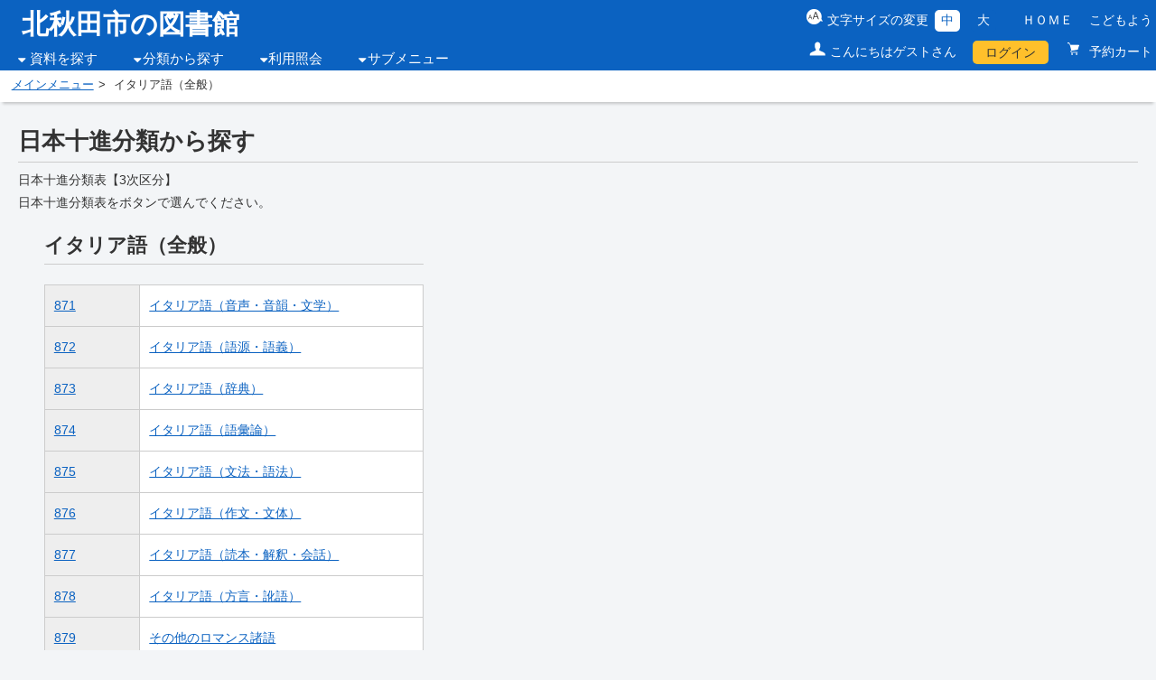

--- FILE ---
content_type: text/html;charset=UTF-8
request_url: http://tosyo.city.kitaakita.akita.jp/WebOpac/webopac/searchgenre.do?histname=%E3%82%A4%E3%82%BF%E3%83%AA%E3%82%A2%E8%AA%9E%EF%BC%88%E5%85%A8%E8%88%AC%EF%BC%89&type=6&code=870&dsptype=genre&histnum=2
body_size: 14715
content:

<!DOCTYPE html>
<!-- webopac/rwd/pages/search/NdcList.vm -->


<html lang="ja">
<head>

<meta http-equiv="Content-Type" content="text/html; charset=UTF-8">
<meta http-equiv="X-UA-Compatible" content="IE=edge,chrome=1">
<meta name="viewport" content="width=device-width, initial-scale=1.0">
<meta name="description" content="" />
<meta name="keywords" content="">
<link rel="stylesheet" href="../webopac/rwd/css/accessible.css?v=1.3.0" type="text/css" />
<link rel="stylesheet" href="../webopac/rwd/css/import.css?v=1.3.0" type="text/css" media="tv,screen,print" />
<link rel="stylesheet" href="../webopac/rwd/css/custom.css?v=1.3.0" type="text/css" media="tv,screen,print" />
<link rel="stylesheet" href="../webopac/rwd/css/font-awesome.min.css?v=1.3.0" type="text/css" media="all" />
<link rel="shortcut icon" href="rwd/images/favicon_licsre.ico" type="image/png">
<link rel="apple-touch-icon" href="rwd/images/favicon_licsre.ico" type="image/png">

<!--[if lt IE 9]>
<script type="text/javascript" src="../webopac/rwd/js/html5shiv.js?v=1.3.0"></script>
<script type="text/javascript" src="../webopac/rwd/js/respond.src.js?v=1.3.0"></script>
<![endif]-->
<script type="text/javascript" src="../webopac/rwd/js/jquery-3.5.1.min.js?v=1.3.0"></script>
<script type="text/javascript" src="../webopac/rwd/js/jquery-migrate-3.3.2.min.js"></script>

<style type="text/css">
		@media screen and (max-width:779px) {
						header h1, header div.siteLogo a{
			color: #0b62c1!important;
		}

		header div.siteLogo a {
			color: #0b62c1!important;
		}

		header div.siteLogo a:hover {
			color: #0b62c1!important;
		}
	}
</style>

<title>&#26085;&#26412;&#21313;&#36914;&#20998;&#39006;&#12363;&#12425;&#25506;&#12377; | 北秋田市の図書館</title>

<script type="text/javascript">
<!--
function action_select(histname, type, code, dsptype) {
	if (dsptype == "list") {
		if (histname == null) {
			document.search.histname.value = "";
		} else {
			document.search.histname.value = histname;
		}
		document.search.bunruicode.value = code;
		document.search.submit();
		return;
	} else {
		document.genrelist.histname.value = histname;
		document.genrelist.type.value = type;
		document.genrelist.code.value = code;
		document.genrelist.dsptype.value = dsptype;
		document.genrelist.submit();
		return;
	}
}
//-->
</script>

</head>
<body>

<form name="search" action="searchlist.do" method="post">
	<input type="hidden" name="page" value="1">
	<input type="hidden" name="count" value="10">
	<input type="hidden" name="searching" value="">
	<input type="hidden" name="gnocntcd" value="">
	<input type="hidden" name="gtype" value="">
	<input type="hidden" name="bunruicode" value="">
	<input type="hidden" name="histname" value="">
	<input type="hidden" name="histnum" value="2">
	<input type="hidden" name="menukbn" value="1">
	<input type="hidden" name="subkbn" value="6">
	<input type="submit" style="display:none">
</form>
<form name="genrelist" action="searchgenre.do" method="get">
	<input type="hidden" name="type">
	<input type="hidden" name="code">
	<input type="hidden" name="histname">
	<input type="hidden" name="dsptype">
	<input type="hidden" name="histnum" value="2">
	<input type="submit" style="display:none">
</form>

		

<div id="allContainer">
	<a name="top" class="skip">ページの先頭です</a>
	<a href="#pageContent" class="skip">本文へジャンプします</a>
	<div id="headerContainer" class="clearfix">
		<header>
			<div id="headerBlock" class="clearfix">

																<div id="headerBlockL">
					<div class="siteLogo"><a href="index.do" target="_top">北秋田市の図書館</a></div>
					<div class="headerNav">
						<button class="jsHamburger"> <i class="fa fa-bars"></i> </button>
						<nav class="main-nav">
							<ul>
																																								<li class="primary-nav-item nav_icn">
									<a href="">資料を探す</a>
									<ul class="submenu">
																																																		<li class="secondary-nav-item"><a href="../webopac/index.do?target=adult">簡　単　検　索</a></li>
																																																												<li class="secondary-nav-item"><a href="../webopac/selectsearch.do?searchkbn=2&histnum=2">詳しく探す</a></li>
																			</ul>
								</li>
																																																<li class="primary-nav-item nav_icn"><a href="">分類から探す</a>
									<ul class="submenu">
																																																																										<li class="secondary-nav-item"><a href="../webopac/searchgenre.do?type=1&histnum=2&menukbn=1">新着資料から探す</a></li>
																																																																																																																																																<li class="secondary-nav-item"><a href="../webopac/searchgenre.do?type=6&histnum=2&menukbn=1">日本十進分類から探す</a></li>
																																																																																				<li class="secondary-nav-item"><a href="../webopac/searchbunya.do?type=7&count=-1&histnum=2&menukbn=1">分野（図書館おすすめ）</a></li>
																																																																																																																							</ul>
								</li>
																																																																								<li class="primary-nav-item nav_icn"><a href="">利用照会</a>
									<ul class="submenu">
																																																																																																														<li class="secondary-nav-item"><a href="../webopac/usermenu.do">利用照会</a></li>
																																																												<li class="secondary-nav-item">
																						<a href="../webopac/rsvcart.do">予約カート</a>
																					</li>
																			</ul>
								</li>
																																																<li class="primary-nav-item nav_icn"><a href="">サブメニュー</a>
									<ul class="submenu">
																																																																																																																																								<li class="secondary-nav-item"><a href="../webopac/library.do">図書館カレンダー</a></li>
																																																																																																																																																																		<li class="secondary-nav-item"><a href="../webopac/inform.do">お知らせ一覧</a></li>
																																																																																																																																																																																																																																																																																																																																																																																																																																																																																																																																																																																															</ul>
								</li>
															</ul>
						</nav>
					</div><!-- #headerNav -->
				</div><!-- #headerBlockL -->
																<div id="headerBlockR" class="clearfix">
					<div class="changeBlock">
										<ul id="font_size" class="clearfix">
							<li id="ft_btn00">文字サイズの変更</li>
							<li id="ft_btn01"><button id="font_size_s" class="change_btn">中</button></li>
							<li id="ft_btn02"><button id="font_size_b" class="change_btn">大</button></li>
					</ul>
										<ul id="headerLink" class="clearfix">
						<li><a href="index.do" target="_top">ＨＯＭＥ</a></li>
																				<li><a href="index.do?target=child" target="_self">こどもよう</a></li>
																									</ul>
					</div><!-- #changeBlock -->
					<div id="utilityBox" class="clearfix">
						<ul>
																																								<li class="utilityGuest">こんにちはゲストさん</li>
																											<li class="utilityLogin"><a href="login.do">ログイン</a></li>
																																													<li class="utilityReservation"><a href="../webopac/rsvcart.do">
								予約カート
															</a></li>
							


						</ul>
					</div><!-- #utilityBox -->
				</div><!-- #headerBlockR -->
			</div><!-- #headerBlock -->
		</header>
	</div><!-- #headerContainer -->
				<div id="topicpathContainer">
		<ol id="topicpath">
						<li><a href="../webopac/index.do?target=adult" target="_self">メインメニュー</a></li>
												<li>イタリア語（全般）</li>
									</ol>
	</div><!-- #topicpathContainer -->
<noscript><div id="subHeader"><div class="jsDisabledMsg">当サイトではより良い環境でご覧いただくためにJavaScriptを用いています。JavaScriptをオンにしていただくことで、快適な閲覧が可能になります。</div></div></noscript>

	<div id="contentsContainer" class="">
		<p class="skip"><a name="pageContent" id="pageContent">ここから本文です。</a></p>
		<main role="main">
			<div class="contentsWrap clearfix noSide">

				<div id="main">
					<h1 class="pageTtl">日本十進分類から探す</h1>
					<p>
						日本十進分類表【3次区分】
						<br>
						日本十進分類表をボタンで選んでください。
					 </p>
					<div class="ndcListContainer clearfix">
																																		<div class="ndcListWrap">
																																<h2>
																		イタリア語（全般）
							</h2>
																												<dl class="ndcList">
																																										<dt><a href="javascript:action_select('%5Cu30A4%5Cu30BF%5Cu30EA%5Cu30A2%5Cu8A9E%5CuFF08%5Cu97F3%5Cu58F0%5Cu30FB%5Cu97F3%5Cu97FB%5Cu30FB%5Cu6587%5Cu5B66%5CuFF09','6','871','list');">871</a></dt>
												<dd><a href="javascript:action_select('%5Cu30A4%5Cu30BF%5Cu30EA%5Cu30A2%5Cu8A9E%5CuFF08%5Cu97F3%5Cu58F0%5Cu30FB%5Cu97F3%5Cu97FB%5Cu30FB%5Cu6587%5Cu5B66%5CuFF09','6','871','list');">イタリア語（音声・音韻・文学）</a></dd>
																																							<dt><a href="javascript:action_select('%5Cu30A4%5Cu30BF%5Cu30EA%5Cu30A2%5Cu8A9E%5CuFF08%5Cu8A9E%5Cu6E90%5Cu30FB%5Cu8A9E%5Cu7FA9%5CuFF09','6','872','list');">872</a></dt>
												<dd><a href="javascript:action_select('%5Cu30A4%5Cu30BF%5Cu30EA%5Cu30A2%5Cu8A9E%5CuFF08%5Cu8A9E%5Cu6E90%5Cu30FB%5Cu8A9E%5Cu7FA9%5CuFF09','6','872','list');">イタリア語（語源・語義）</a></dd>
																																							<dt><a href="javascript:action_select('%5Cu30A4%5Cu30BF%5Cu30EA%5Cu30A2%5Cu8A9E%5CuFF08%5Cu8F9E%5Cu5178%5CuFF09','6','873','list');">873</a></dt>
												<dd><a href="javascript:action_select('%5Cu30A4%5Cu30BF%5Cu30EA%5Cu30A2%5Cu8A9E%5CuFF08%5Cu8F9E%5Cu5178%5CuFF09','6','873','list');">イタリア語（辞典）</a></dd>
																																							<dt><a href="javascript:action_select('%5Cu30A4%5Cu30BF%5Cu30EA%5Cu30A2%5Cu8A9E%5CuFF08%5Cu8A9E%5Cu5F59%5Cu8AD6%5CuFF09','6','874','list');">874</a></dt>
												<dd><a href="javascript:action_select('%5Cu30A4%5Cu30BF%5Cu30EA%5Cu30A2%5Cu8A9E%5CuFF08%5Cu8A9E%5Cu5F59%5Cu8AD6%5CuFF09','6','874','list');">イタリア語（語彙論）</a></dd>
																																							<dt><a href="javascript:action_select('%5Cu30A4%5Cu30BF%5Cu30EA%5Cu30A2%5Cu8A9E%5CuFF08%5Cu6587%5Cu6CD5%5Cu30FB%5Cu8A9E%5Cu6CD5%5CuFF09','6','875','list');">875</a></dt>
												<dd><a href="javascript:action_select('%5Cu30A4%5Cu30BF%5Cu30EA%5Cu30A2%5Cu8A9E%5CuFF08%5Cu6587%5Cu6CD5%5Cu30FB%5Cu8A9E%5Cu6CD5%5CuFF09','6','875','list');">イタリア語（文法・語法）</a></dd>
																																							<dt><a href="javascript:action_select('%5Cu30A4%5Cu30BF%5Cu30EA%5Cu30A2%5Cu8A9E%5CuFF08%5Cu4F5C%5Cu6587%5Cu30FB%5Cu6587%5Cu4F53%5CuFF09','6','876','list');">876</a></dt>
												<dd><a href="javascript:action_select('%5Cu30A4%5Cu30BF%5Cu30EA%5Cu30A2%5Cu8A9E%5CuFF08%5Cu4F5C%5Cu6587%5Cu30FB%5Cu6587%5Cu4F53%5CuFF09','6','876','list');">イタリア語（作文・文体）</a></dd>
																																							<dt><a href="javascript:action_select('%5Cu30A4%5Cu30BF%5Cu30EA%5Cu30A2%5Cu8A9E%5CuFF08%5Cu8AAD%5Cu672C%5Cu30FB%5Cu89E3%5Cu91C8%5Cu30FB%5Cu4F1A%5Cu8A71%5CuFF09','6','877','list');">877</a></dt>
												<dd><a href="javascript:action_select('%5Cu30A4%5Cu30BF%5Cu30EA%5Cu30A2%5Cu8A9E%5CuFF08%5Cu8AAD%5Cu672C%5Cu30FB%5Cu89E3%5Cu91C8%5Cu30FB%5Cu4F1A%5Cu8A71%5CuFF09','6','877','list');">イタリア語（読本・解釈・会話）</a></dd>
																																							<dt><a href="javascript:action_select('%5Cu30A4%5Cu30BF%5Cu30EA%5Cu30A2%5Cu8A9E%5CuFF08%5Cu65B9%5Cu8A00%5Cu30FB%5Cu8A1B%5Cu8A9E%5CuFF09','6','878','list');">878</a></dt>
												<dd><a href="javascript:action_select('%5Cu30A4%5Cu30BF%5Cu30EA%5Cu30A2%5Cu8A9E%5CuFF08%5Cu65B9%5Cu8A00%5Cu30FB%5Cu8A1B%5Cu8A9E%5CuFF09','6','878','list');">イタリア語（方言・訛語）</a></dd>
																																							<dt><a href="javascript:action_select('%5Cu305D%5Cu306E%5Cu4ED6%5Cu306E%5Cu30ED%5Cu30DE%5Cu30F3%5Cu30B9%5Cu8AF8%5Cu8A9E','6','879','list');">879</a></dt>
												<dd><a href="javascript:action_select('%5Cu305D%5Cu306E%5Cu4ED6%5Cu306E%5Cu30ED%5Cu30DE%5Cu30F3%5Cu30B9%5Cu8AF8%5Cu8A9E','6','879','list');">その他のロマンス諸語</a></dd>
													</dl>
						</div><!-- #ndcListWrap -->
											</div>
					<!-- /ndcListContainer clearfix -->
					
				</div>
				<!-- /main -->
			</div>
			<!-- /contentsWrap clearfix noSide -->
		</main>
	</div>
	<!-- /contentsContainer -->

	<div id="pageTopBtn"><a href="#headerContainer">ＴＯＰ</a></div>
	<div id="footerContainer">
		<footer>
			<div class="footerBlock clearfix">
				<div id="footerContainerL">
					<ul>
																									<li><a href="sitemap.do">サイトマップ</a></li>
											</ul>
				</div><!-- #footerContainerL -->
				<div id="footerContainerR">
					<p id="copyright"><small>Copyright (c) 北秋田市鷹巣図書館 All Rights Reserved.</small></p>
				</div><!-- #footerContainerR -->
			</div><!-- #footerBlock clearfix -->
		</footer>
	</div><!-- #footerContainer -->
</div><!-- #allContainer -->

<script type="text/javascript" src="../webopac/rwd/js/jquery.cookie-1.4.1.js?v=1.3.0"></script>
<script type="text/javascript" src="../webopac/rwd/js/common.js?v=1.3.0"></script> 
<script type="text/javascript" src="../webopac/rwd/js/megaMenu.js?v=1.3.0"></script>

</body>
</html>